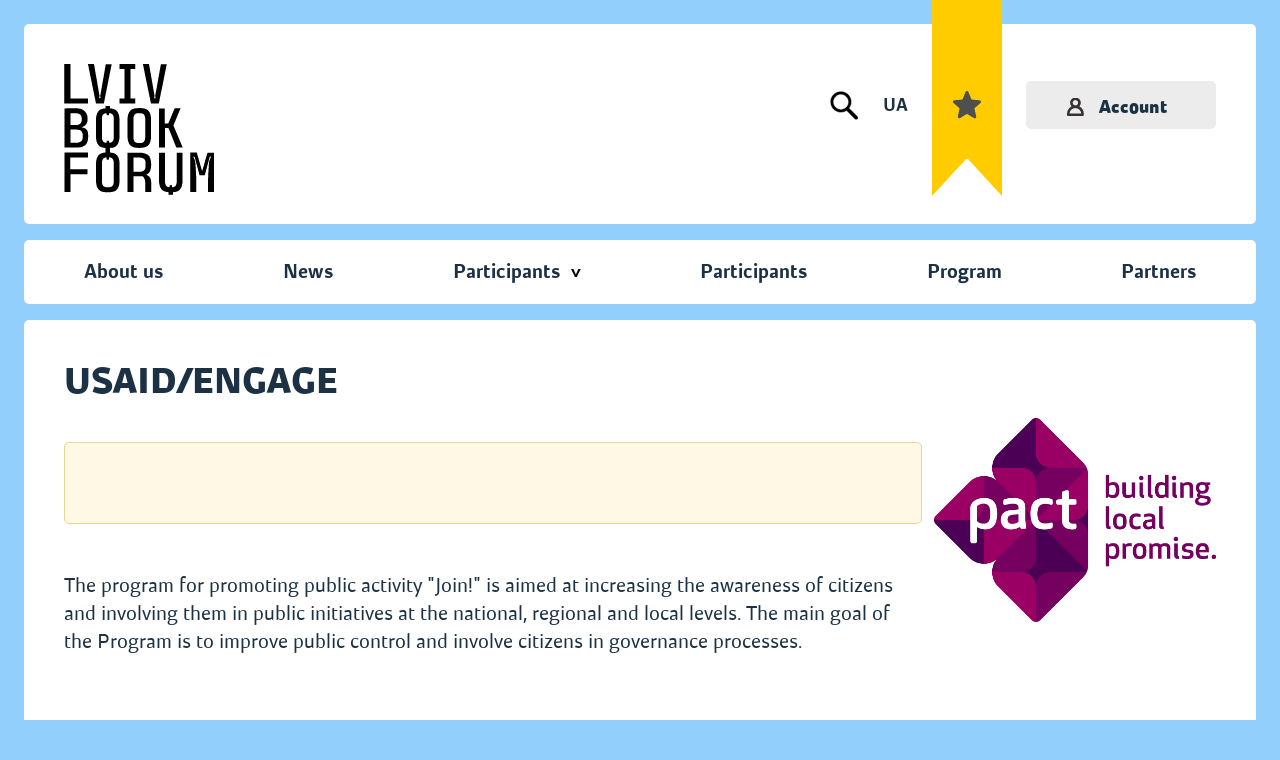

--- FILE ---
content_type: image/svg+xml
request_url: https://bookforum.ua/images/icons/ico-search.svg
body_size: 216
content:
<svg width="29" height="29" viewBox="0 0 29 29" fill="none" xmlns="http://www.w3.org/2000/svg">
<path d="M19.6033 17.0641L19.481 17.2369L19.6312 17.386L27.5448 25.2406L27.5448 25.2406L27.5495 25.245C27.575 25.2691 27.5981 25.2923 27.6222 25.3178L27.6228 25.3184C28.3953 26.1324 28.3625 27.4186 27.5489 28.1908L27.5488 28.1909C26.7349 28.964 25.4486 28.9314 24.6756 28.1176L24.6756 28.1175L24.6705 28.1125L16.6297 20.1199L16.4927 19.9837L16.3263 20.0819C12.7105 22.2173 8.17809 22.0304 4.74993 19.6033L4.74992 19.6033C-0.053867 16.2028 -1.19062 9.55291 2.20989 4.74993L2.20991 4.74992C5.61042 -0.0538623 12.2611 -1.19062 17.0641 2.20989C21.8671 5.61042 23.0046 12.2611 19.6033 17.0641ZM3.61368 10.9233V10.9234C3.61626 14.9459 6.87749 18.2045 10.8999 18.2037C10.9 18.2037 10.9 18.2037 10.9 18.2037H10.9H10.9001H10.9001H10.9001H10.9001H10.9002H10.9002H10.9002H10.9003H10.9003H10.9003H10.9003H10.9004H10.9004H10.9004H10.9004H10.9005H10.9005H10.9005H10.9006H10.9006H10.9006H10.9006H10.9007H10.9007H10.9007H10.9007H10.9008H10.9008H10.9008H10.9008H10.9009H10.9009H10.9009H10.9009H10.901H10.901H10.901H10.901H10.901H10.9011H10.9011H10.9011H10.9011H10.9012H10.9012H10.9012H10.9012H10.9013H10.9013H10.9013H10.9013H10.9013H10.9014H10.9014H10.9014H10.9014H10.9015H10.9015H10.9015H10.9015H10.9015H10.9016H10.9016H10.9016H10.9016H10.9016H10.9017H10.9017H10.9017H10.9017H10.9018H10.9018H10.9018H10.9018H10.9018H10.9019H10.9019H10.9019H10.9019H10.9019H10.9019H10.902H10.902H10.902H10.902H10.902H10.9021H10.9021H10.9021H10.9021H10.9021H10.9022H10.9022H10.9022H10.9022H10.9022H10.9023H10.9023H10.9023H10.9023H10.9023H10.9023H10.9024H10.9024H10.9024H10.9024H10.9024H10.9025H10.9025H10.9025H10.9025H10.9025H10.9025H10.9026H10.9026H10.9026H10.9026H10.9026H10.9026H10.9027H10.9027H10.9027H10.9027H10.9027H10.9028H10.9028H10.9028H10.9028H10.9028H10.9028H10.9029H10.9029H10.9029H10.9029H10.9029H10.9029H10.903H10.903H10.903H10.903H10.903H10.903H10.9031H10.9031H10.9031H10.9031H10.9031H10.9031H10.9032H10.9032H10.9032H10.9032H10.9032H10.9032H10.9032H10.9033H10.9033H10.9033H10.9033H10.9033H10.9033H10.9034H10.9034H10.9034H10.9034H10.9034H10.9034H10.9035H10.9035H10.9035H10.9035H10.9035H10.9035H10.9036H10.9036H10.9036H10.9036H10.9036H10.9036H10.9037H10.9037H10.9037H10.9037H10.9037H10.9037H10.9038H10.9038H10.9038H10.9038H10.9038H10.9038H10.9039H10.9039H10.9039H10.9039H10.9039H10.9039H10.904H10.904H10.904H10.904H10.904H10.904H10.9041H10.9041H10.9041H10.9041H10.9041H10.9041H10.9042H10.9042H10.9042H10.9042H10.9042H10.9042H10.9043H10.9043H10.9043H10.9043H10.9043H10.9043H10.9044H10.9044H10.9044H10.9044H10.9044H10.9044H10.9045H10.9045H10.9045H10.9045H10.9045H10.9046H10.9046H10.9046H10.9046H10.9046H10.9046H10.9047H10.9047H10.9047H10.9047H10.9047H10.9048H10.9048H10.9048H10.9048H10.9048H10.9049H10.9049H10.9049H10.9049H10.9049H10.9054C14.9295 18.1968 18.1864 14.9305 18.1796 10.907V10.9069C18.1718 6.88963 14.9123 3.63607 10.8948 3.63779C6.8715 3.63952 3.61282 6.90078 3.61368 10.9233Z" fill="black" stroke="white" stroke-width="0.5"/>
</svg>


--- FILE ---
content_type: image/svg+xml
request_url: https://bookforum.ua/images/icons/ico-subnav.svg
body_size: -182
content:
<svg width="10" height="8" viewBox="0 0 10 8" fill="none" xmlns="http://www.w3.org/2000/svg">
<path d="M0 0L2.44 1.06656e-07L4.88 5.44L7.32 3.19967e-07L9.76 4.26623e-07L5.88 7.88L3.88 7.88L0 0Z" fill="black"/>
</svg>
